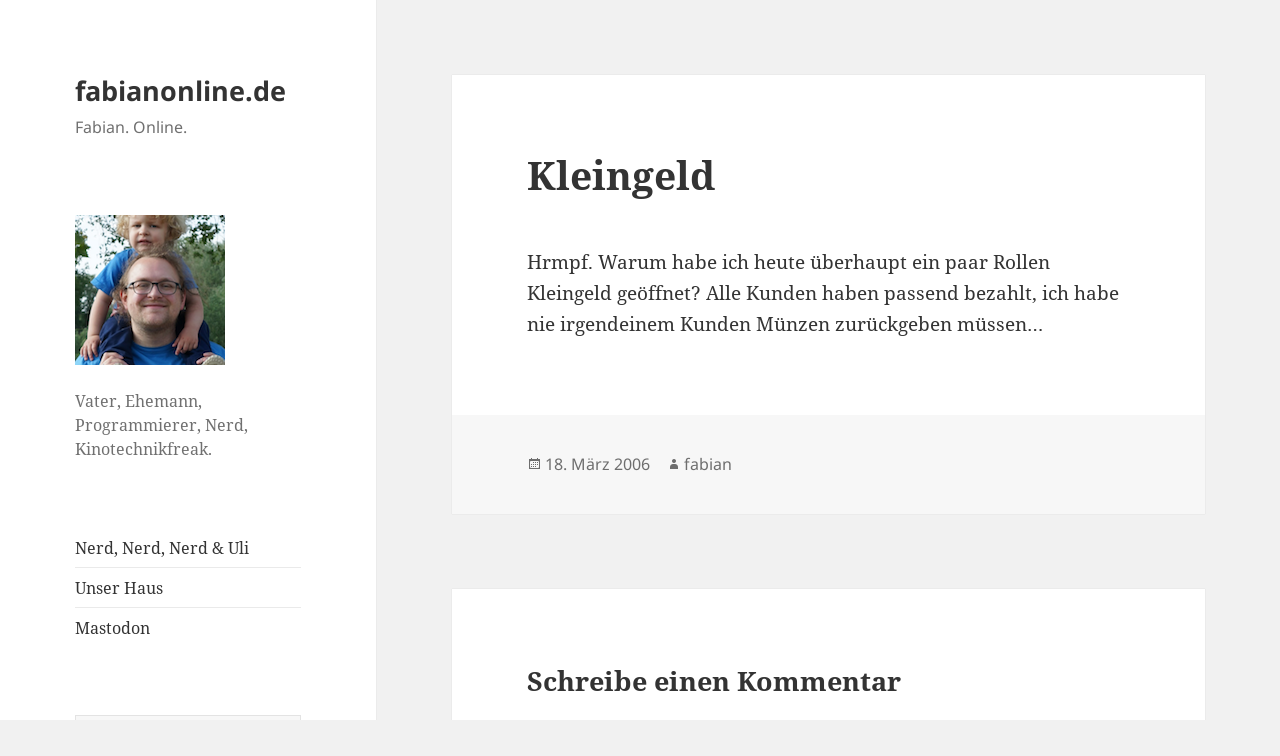

--- FILE ---
content_type: text/html; charset=UTF-8
request_url: https://blog.fabianonline.de/kleingeld/
body_size: 10840
content:
<!DOCTYPE html>
<html lang="de" class="no-js">
<head>
	<meta charset="UTF-8">
	<meta name="viewport" content="width=device-width, initial-scale=1.0">
	<link rel="profile" href="https://gmpg.org/xfn/11">
	<link rel="pingback" href="https://blog.fabianonline.de/xmlrpc.php">
	<script>
(function(html){html.className = html.className.replace(/\bno-js\b/,'js')})(document.documentElement);
//# sourceURL=twentyfifteen_javascript_detection
</script>
<title>Kleingeld &#8211; fabianonline.de</title>
<meta name='robots' content='max-image-preview:large' />
<link rel="alternate" type="application/rss+xml" title="fabianonline.de &raquo; Feed" href="https://blog.fabianonline.de/feed/" />
<link rel="alternate" type="application/rss+xml" title="fabianonline.de &raquo; Kommentar-Feed" href="https://blog.fabianonline.de/comments/feed/" />
<link rel="alternate" type="application/rss+xml" title="fabianonline.de &raquo; Kommentar-Feed zu Kleingeld" href="https://blog.fabianonline.de/kleingeld/feed/" />
<link rel="alternate" title="oEmbed (JSON)" type="application/json+oembed" href="https://blog.fabianonline.de/wp-json/oembed/1.0/embed?url=https%3A%2F%2Fblog.fabianonline.de%2Fkleingeld%2F" />
<link rel="alternate" title="oEmbed (XML)" type="text/xml+oembed" href="https://blog.fabianonline.de/wp-json/oembed/1.0/embed?url=https%3A%2F%2Fblog.fabianonline.de%2Fkleingeld%2F&#038;format=xml" />
<style id='wp-img-auto-sizes-contain-inline-css'>
img:is([sizes=auto i],[sizes^="auto," i]){contain-intrinsic-size:3000px 1500px}
/*# sourceURL=wp-img-auto-sizes-contain-inline-css */
</style>
<style id='wp-emoji-styles-inline-css'>

	img.wp-smiley, img.emoji {
		display: inline !important;
		border: none !important;
		box-shadow: none !important;
		height: 1em !important;
		width: 1em !important;
		margin: 0 0.07em !important;
		vertical-align: -0.1em !important;
		background: none !important;
		padding: 0 !important;
	}
/*# sourceURL=wp-emoji-styles-inline-css */
</style>
<style id='wp-block-library-inline-css'>
:root{--wp-block-synced-color:#7a00df;--wp-block-synced-color--rgb:122,0,223;--wp-bound-block-color:var(--wp-block-synced-color);--wp-editor-canvas-background:#ddd;--wp-admin-theme-color:#007cba;--wp-admin-theme-color--rgb:0,124,186;--wp-admin-theme-color-darker-10:#006ba1;--wp-admin-theme-color-darker-10--rgb:0,107,160.5;--wp-admin-theme-color-darker-20:#005a87;--wp-admin-theme-color-darker-20--rgb:0,90,135;--wp-admin-border-width-focus:2px}@media (min-resolution:192dpi){:root{--wp-admin-border-width-focus:1.5px}}.wp-element-button{cursor:pointer}:root .has-very-light-gray-background-color{background-color:#eee}:root .has-very-dark-gray-background-color{background-color:#313131}:root .has-very-light-gray-color{color:#eee}:root .has-very-dark-gray-color{color:#313131}:root .has-vivid-green-cyan-to-vivid-cyan-blue-gradient-background{background:linear-gradient(135deg,#00d084,#0693e3)}:root .has-purple-crush-gradient-background{background:linear-gradient(135deg,#34e2e4,#4721fb 50%,#ab1dfe)}:root .has-hazy-dawn-gradient-background{background:linear-gradient(135deg,#faaca8,#dad0ec)}:root .has-subdued-olive-gradient-background{background:linear-gradient(135deg,#fafae1,#67a671)}:root .has-atomic-cream-gradient-background{background:linear-gradient(135deg,#fdd79a,#004a59)}:root .has-nightshade-gradient-background{background:linear-gradient(135deg,#330968,#31cdcf)}:root .has-midnight-gradient-background{background:linear-gradient(135deg,#020381,#2874fc)}:root{--wp--preset--font-size--normal:16px;--wp--preset--font-size--huge:42px}.has-regular-font-size{font-size:1em}.has-larger-font-size{font-size:2.625em}.has-normal-font-size{font-size:var(--wp--preset--font-size--normal)}.has-huge-font-size{font-size:var(--wp--preset--font-size--huge)}.has-text-align-center{text-align:center}.has-text-align-left{text-align:left}.has-text-align-right{text-align:right}.has-fit-text{white-space:nowrap!important}#end-resizable-editor-section{display:none}.aligncenter{clear:both}.items-justified-left{justify-content:flex-start}.items-justified-center{justify-content:center}.items-justified-right{justify-content:flex-end}.items-justified-space-between{justify-content:space-between}.screen-reader-text{border:0;clip-path:inset(50%);height:1px;margin:-1px;overflow:hidden;padding:0;position:absolute;width:1px;word-wrap:normal!important}.screen-reader-text:focus{background-color:#ddd;clip-path:none;color:#444;display:block;font-size:1em;height:auto;left:5px;line-height:normal;padding:15px 23px 14px;text-decoration:none;top:5px;width:auto;z-index:100000}html :where(.has-border-color){border-style:solid}html :where([style*=border-top-color]){border-top-style:solid}html :where([style*=border-right-color]){border-right-style:solid}html :where([style*=border-bottom-color]){border-bottom-style:solid}html :where([style*=border-left-color]){border-left-style:solid}html :where([style*=border-width]){border-style:solid}html :where([style*=border-top-width]){border-top-style:solid}html :where([style*=border-right-width]){border-right-style:solid}html :where([style*=border-bottom-width]){border-bottom-style:solid}html :where([style*=border-left-width]){border-left-style:solid}html :where(img[class*=wp-image-]){height:auto;max-width:100%}:where(figure){margin:0 0 1em}html :where(.is-position-sticky){--wp-admin--admin-bar--position-offset:var(--wp-admin--admin-bar--height,0px)}@media screen and (max-width:600px){html :where(.is-position-sticky){--wp-admin--admin-bar--position-offset:0px}}

/*# sourceURL=wp-block-library-inline-css */
</style><style id='global-styles-inline-css'>
:root{--wp--preset--aspect-ratio--square: 1;--wp--preset--aspect-ratio--4-3: 4/3;--wp--preset--aspect-ratio--3-4: 3/4;--wp--preset--aspect-ratio--3-2: 3/2;--wp--preset--aspect-ratio--2-3: 2/3;--wp--preset--aspect-ratio--16-9: 16/9;--wp--preset--aspect-ratio--9-16: 9/16;--wp--preset--color--black: #000000;--wp--preset--color--cyan-bluish-gray: #abb8c3;--wp--preset--color--white: #fff;--wp--preset--color--pale-pink: #f78da7;--wp--preset--color--vivid-red: #cf2e2e;--wp--preset--color--luminous-vivid-orange: #ff6900;--wp--preset--color--luminous-vivid-amber: #fcb900;--wp--preset--color--light-green-cyan: #7bdcb5;--wp--preset--color--vivid-green-cyan: #00d084;--wp--preset--color--pale-cyan-blue: #8ed1fc;--wp--preset--color--vivid-cyan-blue: #0693e3;--wp--preset--color--vivid-purple: #9b51e0;--wp--preset--color--dark-gray: #111;--wp--preset--color--light-gray: #f1f1f1;--wp--preset--color--yellow: #f4ca16;--wp--preset--color--dark-brown: #352712;--wp--preset--color--medium-pink: #e53b51;--wp--preset--color--light-pink: #ffe5d1;--wp--preset--color--dark-purple: #2e2256;--wp--preset--color--purple: #674970;--wp--preset--color--blue-gray: #22313f;--wp--preset--color--bright-blue: #55c3dc;--wp--preset--color--light-blue: #e9f2f9;--wp--preset--gradient--vivid-cyan-blue-to-vivid-purple: linear-gradient(135deg,rgb(6,147,227) 0%,rgb(155,81,224) 100%);--wp--preset--gradient--light-green-cyan-to-vivid-green-cyan: linear-gradient(135deg,rgb(122,220,180) 0%,rgb(0,208,130) 100%);--wp--preset--gradient--luminous-vivid-amber-to-luminous-vivid-orange: linear-gradient(135deg,rgb(252,185,0) 0%,rgb(255,105,0) 100%);--wp--preset--gradient--luminous-vivid-orange-to-vivid-red: linear-gradient(135deg,rgb(255,105,0) 0%,rgb(207,46,46) 100%);--wp--preset--gradient--very-light-gray-to-cyan-bluish-gray: linear-gradient(135deg,rgb(238,238,238) 0%,rgb(169,184,195) 100%);--wp--preset--gradient--cool-to-warm-spectrum: linear-gradient(135deg,rgb(74,234,220) 0%,rgb(151,120,209) 20%,rgb(207,42,186) 40%,rgb(238,44,130) 60%,rgb(251,105,98) 80%,rgb(254,248,76) 100%);--wp--preset--gradient--blush-light-purple: linear-gradient(135deg,rgb(255,206,236) 0%,rgb(152,150,240) 100%);--wp--preset--gradient--blush-bordeaux: linear-gradient(135deg,rgb(254,205,165) 0%,rgb(254,45,45) 50%,rgb(107,0,62) 100%);--wp--preset--gradient--luminous-dusk: linear-gradient(135deg,rgb(255,203,112) 0%,rgb(199,81,192) 50%,rgb(65,88,208) 100%);--wp--preset--gradient--pale-ocean: linear-gradient(135deg,rgb(255,245,203) 0%,rgb(182,227,212) 50%,rgb(51,167,181) 100%);--wp--preset--gradient--electric-grass: linear-gradient(135deg,rgb(202,248,128) 0%,rgb(113,206,126) 100%);--wp--preset--gradient--midnight: linear-gradient(135deg,rgb(2,3,129) 0%,rgb(40,116,252) 100%);--wp--preset--gradient--dark-gray-gradient-gradient: linear-gradient(90deg, rgba(17,17,17,1) 0%, rgba(42,42,42,1) 100%);--wp--preset--gradient--light-gray-gradient: linear-gradient(90deg, rgba(241,241,241,1) 0%, rgba(215,215,215,1) 100%);--wp--preset--gradient--white-gradient: linear-gradient(90deg, rgba(255,255,255,1) 0%, rgba(230,230,230,1) 100%);--wp--preset--gradient--yellow-gradient: linear-gradient(90deg, rgba(244,202,22,1) 0%, rgba(205,168,10,1) 100%);--wp--preset--gradient--dark-brown-gradient: linear-gradient(90deg, rgba(53,39,18,1) 0%, rgba(91,67,31,1) 100%);--wp--preset--gradient--medium-pink-gradient: linear-gradient(90deg, rgba(229,59,81,1) 0%, rgba(209,28,51,1) 100%);--wp--preset--gradient--light-pink-gradient: linear-gradient(90deg, rgba(255,229,209,1) 0%, rgba(255,200,158,1) 100%);--wp--preset--gradient--dark-purple-gradient: linear-gradient(90deg, rgba(46,34,86,1) 0%, rgba(66,48,123,1) 100%);--wp--preset--gradient--purple-gradient: linear-gradient(90deg, rgba(103,73,112,1) 0%, rgba(131,93,143,1) 100%);--wp--preset--gradient--blue-gray-gradient: linear-gradient(90deg, rgba(34,49,63,1) 0%, rgba(52,75,96,1) 100%);--wp--preset--gradient--bright-blue-gradient: linear-gradient(90deg, rgba(85,195,220,1) 0%, rgba(43,180,211,1) 100%);--wp--preset--gradient--light-blue-gradient: linear-gradient(90deg, rgba(233,242,249,1) 0%, rgba(193,218,238,1) 100%);--wp--preset--font-size--small: 13px;--wp--preset--font-size--medium: 20px;--wp--preset--font-size--large: 36px;--wp--preset--font-size--x-large: 42px;--wp--preset--spacing--20: 0.44rem;--wp--preset--spacing--30: 0.67rem;--wp--preset--spacing--40: 1rem;--wp--preset--spacing--50: 1.5rem;--wp--preset--spacing--60: 2.25rem;--wp--preset--spacing--70: 3.38rem;--wp--preset--spacing--80: 5.06rem;--wp--preset--shadow--natural: 6px 6px 9px rgba(0, 0, 0, 0.2);--wp--preset--shadow--deep: 12px 12px 50px rgba(0, 0, 0, 0.4);--wp--preset--shadow--sharp: 6px 6px 0px rgba(0, 0, 0, 0.2);--wp--preset--shadow--outlined: 6px 6px 0px -3px rgb(255, 255, 255), 6px 6px rgb(0, 0, 0);--wp--preset--shadow--crisp: 6px 6px 0px rgb(0, 0, 0);}:where(.is-layout-flex){gap: 0.5em;}:where(.is-layout-grid){gap: 0.5em;}body .is-layout-flex{display: flex;}.is-layout-flex{flex-wrap: wrap;align-items: center;}.is-layout-flex > :is(*, div){margin: 0;}body .is-layout-grid{display: grid;}.is-layout-grid > :is(*, div){margin: 0;}:where(.wp-block-columns.is-layout-flex){gap: 2em;}:where(.wp-block-columns.is-layout-grid){gap: 2em;}:where(.wp-block-post-template.is-layout-flex){gap: 1.25em;}:where(.wp-block-post-template.is-layout-grid){gap: 1.25em;}.has-black-color{color: var(--wp--preset--color--black) !important;}.has-cyan-bluish-gray-color{color: var(--wp--preset--color--cyan-bluish-gray) !important;}.has-white-color{color: var(--wp--preset--color--white) !important;}.has-pale-pink-color{color: var(--wp--preset--color--pale-pink) !important;}.has-vivid-red-color{color: var(--wp--preset--color--vivid-red) !important;}.has-luminous-vivid-orange-color{color: var(--wp--preset--color--luminous-vivid-orange) !important;}.has-luminous-vivid-amber-color{color: var(--wp--preset--color--luminous-vivid-amber) !important;}.has-light-green-cyan-color{color: var(--wp--preset--color--light-green-cyan) !important;}.has-vivid-green-cyan-color{color: var(--wp--preset--color--vivid-green-cyan) !important;}.has-pale-cyan-blue-color{color: var(--wp--preset--color--pale-cyan-blue) !important;}.has-vivid-cyan-blue-color{color: var(--wp--preset--color--vivid-cyan-blue) !important;}.has-vivid-purple-color{color: var(--wp--preset--color--vivid-purple) !important;}.has-black-background-color{background-color: var(--wp--preset--color--black) !important;}.has-cyan-bluish-gray-background-color{background-color: var(--wp--preset--color--cyan-bluish-gray) !important;}.has-white-background-color{background-color: var(--wp--preset--color--white) !important;}.has-pale-pink-background-color{background-color: var(--wp--preset--color--pale-pink) !important;}.has-vivid-red-background-color{background-color: var(--wp--preset--color--vivid-red) !important;}.has-luminous-vivid-orange-background-color{background-color: var(--wp--preset--color--luminous-vivid-orange) !important;}.has-luminous-vivid-amber-background-color{background-color: var(--wp--preset--color--luminous-vivid-amber) !important;}.has-light-green-cyan-background-color{background-color: var(--wp--preset--color--light-green-cyan) !important;}.has-vivid-green-cyan-background-color{background-color: var(--wp--preset--color--vivid-green-cyan) !important;}.has-pale-cyan-blue-background-color{background-color: var(--wp--preset--color--pale-cyan-blue) !important;}.has-vivid-cyan-blue-background-color{background-color: var(--wp--preset--color--vivid-cyan-blue) !important;}.has-vivid-purple-background-color{background-color: var(--wp--preset--color--vivid-purple) !important;}.has-black-border-color{border-color: var(--wp--preset--color--black) !important;}.has-cyan-bluish-gray-border-color{border-color: var(--wp--preset--color--cyan-bluish-gray) !important;}.has-white-border-color{border-color: var(--wp--preset--color--white) !important;}.has-pale-pink-border-color{border-color: var(--wp--preset--color--pale-pink) !important;}.has-vivid-red-border-color{border-color: var(--wp--preset--color--vivid-red) !important;}.has-luminous-vivid-orange-border-color{border-color: var(--wp--preset--color--luminous-vivid-orange) !important;}.has-luminous-vivid-amber-border-color{border-color: var(--wp--preset--color--luminous-vivid-amber) !important;}.has-light-green-cyan-border-color{border-color: var(--wp--preset--color--light-green-cyan) !important;}.has-vivid-green-cyan-border-color{border-color: var(--wp--preset--color--vivid-green-cyan) !important;}.has-pale-cyan-blue-border-color{border-color: var(--wp--preset--color--pale-cyan-blue) !important;}.has-vivid-cyan-blue-border-color{border-color: var(--wp--preset--color--vivid-cyan-blue) !important;}.has-vivid-purple-border-color{border-color: var(--wp--preset--color--vivid-purple) !important;}.has-vivid-cyan-blue-to-vivid-purple-gradient-background{background: var(--wp--preset--gradient--vivid-cyan-blue-to-vivid-purple) !important;}.has-light-green-cyan-to-vivid-green-cyan-gradient-background{background: var(--wp--preset--gradient--light-green-cyan-to-vivid-green-cyan) !important;}.has-luminous-vivid-amber-to-luminous-vivid-orange-gradient-background{background: var(--wp--preset--gradient--luminous-vivid-amber-to-luminous-vivid-orange) !important;}.has-luminous-vivid-orange-to-vivid-red-gradient-background{background: var(--wp--preset--gradient--luminous-vivid-orange-to-vivid-red) !important;}.has-very-light-gray-to-cyan-bluish-gray-gradient-background{background: var(--wp--preset--gradient--very-light-gray-to-cyan-bluish-gray) !important;}.has-cool-to-warm-spectrum-gradient-background{background: var(--wp--preset--gradient--cool-to-warm-spectrum) !important;}.has-blush-light-purple-gradient-background{background: var(--wp--preset--gradient--blush-light-purple) !important;}.has-blush-bordeaux-gradient-background{background: var(--wp--preset--gradient--blush-bordeaux) !important;}.has-luminous-dusk-gradient-background{background: var(--wp--preset--gradient--luminous-dusk) !important;}.has-pale-ocean-gradient-background{background: var(--wp--preset--gradient--pale-ocean) !important;}.has-electric-grass-gradient-background{background: var(--wp--preset--gradient--electric-grass) !important;}.has-midnight-gradient-background{background: var(--wp--preset--gradient--midnight) !important;}.has-small-font-size{font-size: var(--wp--preset--font-size--small) !important;}.has-medium-font-size{font-size: var(--wp--preset--font-size--medium) !important;}.has-large-font-size{font-size: var(--wp--preset--font-size--large) !important;}.has-x-large-font-size{font-size: var(--wp--preset--font-size--x-large) !important;}
/*# sourceURL=global-styles-inline-css */
</style>

<style id='classic-theme-styles-inline-css'>
/*! This file is auto-generated */
.wp-block-button__link{color:#fff;background-color:#32373c;border-radius:9999px;box-shadow:none;text-decoration:none;padding:calc(.667em + 2px) calc(1.333em + 2px);font-size:1.125em}.wp-block-file__button{background:#32373c;color:#fff;text-decoration:none}
/*# sourceURL=/wp-includes/css/classic-themes.min.css */
</style>
<link rel='stylesheet' id='twentyfifteen-fonts-css' href='https://blog.fabianonline.de/wp-content/themes/twentyfifteen/assets/fonts/noto-sans-plus-noto-serif-plus-inconsolata.css?ver=20230328' media='all' />
<link rel='stylesheet' id='genericons-css' href='https://blog.fabianonline.de/wp-content/themes/twentyfifteen/genericons/genericons.css?ver=20251101' media='all' />
<link rel='stylesheet' id='twentyfifteen-style-css' href='https://blog.fabianonline.de/wp-content/themes/twentyfifteen/style.css?ver=20251202' media='all' />
<link rel='stylesheet' id='twentyfifteen-block-style-css' href='https://blog.fabianonline.de/wp-content/themes/twentyfifteen/css/blocks.css?ver=20240715' media='all' />
<script src="https://blog.fabianonline.de/wp-includes/js/jquery/jquery.min.js?ver=3.7.1" id="jquery-core-js"></script>
<script src="https://blog.fabianonline.de/wp-includes/js/jquery/jquery-migrate.min.js?ver=3.4.1" id="jquery-migrate-js"></script>
<script id="twentyfifteen-script-js-extra">
var screenReaderText = {"expand":"\u003Cspan class=\"screen-reader-text\"\u003EUntermen\u00fc \u00f6ffnen\u003C/span\u003E","collapse":"\u003Cspan class=\"screen-reader-text\"\u003EUntermen\u00fc schlie\u00dfen\u003C/span\u003E"};
//# sourceURL=twentyfifteen-script-js-extra
</script>
<script src="https://blog.fabianonline.de/wp-content/themes/twentyfifteen/js/functions.js?ver=20250729" id="twentyfifteen-script-js" defer data-wp-strategy="defer"></script>
<link rel="https://api.w.org/" href="https://blog.fabianonline.de/wp-json/" /><link rel="alternate" title="JSON" type="application/json" href="https://blog.fabianonline.de/wp-json/wp/v2/posts/387" /><link rel="EditURI" type="application/rsd+xml" title="RSD" href="https://blog.fabianonline.de/xmlrpc.php?rsd" />
<meta name="generator" content="WordPress 6.9" />
<link rel="canonical" href="https://blog.fabianonline.de/kleingeld/" />
<link rel='shortlink' href='https://blog.fabianonline.de/?p=387' />
<!-- Analytics by WP Statistics - https://wp-statistics.com -->
</head>

<body class="wp-singular post-template-default single single-post postid-387 single-format-standard wp-embed-responsive wp-theme-twentyfifteen">
<div id="page" class="hfeed site">
	<a class="skip-link screen-reader-text" href="#content">
		Zum Inhalt springen	</a>

	<div id="sidebar" class="sidebar">
		<header id="masthead" class="site-header">
			<div class="site-branding">
									<p class="site-title"><a href="https://blog.fabianonline.de/" rel="home" >fabianonline.de</a></p>
										<p class="site-description">Fabian. Online.</p>
				
				<button class="secondary-toggle">Menü und Widgets</button>
			</div><!-- .site-branding -->
		</header><!-- .site-header -->

			<div id="secondary" class="secondary">

		
		
					<div id="widget-area" class="widget-area" role="complementary">
				<aside id="text-3" class="widget widget_text">			<div class="textwidget"><p><img decoding="async" class="alignnone size-thumbnail wp-image-1740" src="https://blog.fabianonline.de/wp-content/uploads/sites/5/2020/12/fabianonline.2-150x150.png" alt="Das neue Profilbild" width="150" height="150" /></p>
<p>Vater, Ehemann, Programmierer, Nerd, Kinotechnikfreak.</p>
</div>
		</aside><aside id="nav_menu-3" class="widget widget_nav_menu"><nav class="menu-fabian-sonstwo-container" aria-label="Menü"><ul id="menu-fabian-sonstwo" class="menu"><li id="menu-item-1724" class="menu-item menu-item-type-custom menu-item-object-custom menu-item-1724"><a href="https://nnnuu.de">Nerd, Nerd, Nerd &#038; Uli</a></li>
<li id="menu-item-1725" class="menu-item menu-item-type-custom menu-item-object-custom menu-item-1725"><a href="https://unser-haus.schlenz.ruhr">Unser Haus</a></li>
<li id="menu-item-1793" class="menu-item menu-item-type-custom menu-item-object-custom menu-item-1793"><a rel="me" href="https://mastodon.schle.nz/@fabian">Mastodon</a></li>
</ul></nav></aside><aside id="search-2" class="widget widget_search"><form role="search" method="get" class="search-form" action="https://blog.fabianonline.de/">
				<label>
					<span class="screen-reader-text">Suche nach:</span>
					<input type="search" class="search-field" placeholder="Suchen …" value="" name="s" />
				</label>
				<input type="submit" class="search-submit screen-reader-text" value="Suchen" />
			</form></aside>
		<aside id="recent-posts-2" class="widget widget_recent_entries">
		<h2 class="widget-title">Neueste Beiträge</h2><nav aria-label="Neueste Beiträge">
		<ul>
											<li>
					<a href="https://blog.fabianonline.de/meine-projekte-geolog/">Meine Projekte: Geolog</a>
									</li>
											<li>
					<a href="https://blog.fabianonline.de/gibt-es-die-fuer-mich-perfekte-todo-liste/">Gibt es die (für mich) perfekte Todo-Liste?</a>
									</li>
											<li>
					<a href="https://blog.fabianonline.de/ein-haus/">Ein Haus!</a>
									</li>
											<li>
					<a href="https://blog.fabianonline.de/schnell-wie-acht-schnecken/">Schnell wie acht Schnecken</a>
									</li>
											<li>
					<a href="https://blog.fabianonline.de/mein-wild-zusammengewurfeltes-aber-gunstiges-smarthome/">Mein wild zusammengewürfeltes, aber günstiges Smarthome</a>
									</li>
					</ul>

		</nav></aside><aside id="tag_cloud-3" class="widget widget_tag_cloud"><h2 class="widget-title">Schlagwörter</h2><nav aria-label="Schlagwörter"><div class="tagcloud"><ul class='wp-tag-cloud' role='list'>
	<li><a href="https://blog.fabianonline.de/tag/aaron/" class="tag-cloud-link tag-link-27 tag-link-position-1" style="font-size: 12.610778443114pt;" aria-label="aaron (6 Einträge)">aaron</a></li>
	<li><a href="https://blog.fabianonline.de/tag/aktionen/" class="tag-cloud-link tag-link-29 tag-link-position-2" style="font-size: 9.5089820359281pt;" aria-label="aktionen (2 Einträge)">aktionen</a></li>
	<li><a href="https://blog.fabianonline.de/tag/apple/" class="tag-cloud-link tag-link-31 tag-link-position-3" style="font-size: 8pt;" aria-label="apple (1 Eintrag)">apple</a></li>
	<li><a href="https://blog.fabianonline.de/tag/blog/" class="tag-cloud-link tag-link-33 tag-link-position-4" style="font-size: 12.023952095808pt;" aria-label="blog (5 Einträge)">blog</a></li>
	<li><a href="https://blog.fabianonline.de/tag/die-bahn/" class="tag-cloud-link tag-link-5 tag-link-position-5" style="font-size: 12.023952095808pt;" aria-label="die bahn (5 Einträge)">die bahn</a></li>
	<li><a href="https://blog.fabianonline.de/tag/english/" class="tag-cloud-link tag-link-40 tag-link-position-6" style="font-size: 8pt;" aria-label="english (1 Eintrag)">english</a></li>
	<li><a href="https://blog.fabianonline.de/tag/fabianonline-de/" class="tag-cloud-link tag-link-6 tag-link-position-7" style="font-size: 14.203592814371pt;" aria-label="fabianonline.de (10 Einträge)">fabianonline.de</a></li>
	<li><a href="https://blog.fabianonline.de/tag/fernsehen/" class="tag-cloud-link tag-link-20 tag-link-position-8" style="font-size: 10.51497005988pt;" aria-label="fernsehen (3 Einträge)">fernsehen</a></li>
	<li><a href="https://blog.fabianonline.de/tag/film/" class="tag-cloud-link tag-link-26 tag-link-position-9" style="font-size: 8pt;" aria-label="film (1 Eintrag)">film</a></li>
	<li><a href="https://blog.fabianonline.de/tag/filme/" class="tag-cloud-link tag-link-16 tag-link-position-10" style="font-size: 13.449101796407pt;" aria-label="filme (8 Einträge)">filme</a></li>
	<li><a href="https://blog.fabianonline.de/tag/fotos/" class="tag-cloud-link tag-link-3 tag-link-position-11" style="font-size: 22pt;" aria-label="fotos (92 Einträge)">fotos</a></li>
	<li><a href="https://blog.fabianonline.de/tag/h-bahn/" class="tag-cloud-link tag-link-13 tag-link-position-12" style="font-size: 12.023952095808pt;" aria-label="h-bahn (5 Einträge)">h-bahn</a></li>
	<li><a href="https://blog.fabianonline.de/tag/haus/" class="tag-cloud-link tag-link-44 tag-link-position-13" style="font-size: 8pt;" aria-label="Haus (1 Eintrag)">Haus</a></li>
	<li><a href="https://blog.fabianonline.de/tag/howto/" class="tag-cloud-link tag-link-34 tag-link-position-14" style="font-size: 8pt;" aria-label="howto (1 Eintrag)">howto</a></li>
	<li><a href="https://blog.fabianonline.de/tag/informatiker/" class="tag-cloud-link tag-link-4 tag-link-position-15" style="font-size: 8pt;" aria-label="informatiker (1 Eintrag)">informatiker</a></li>
	<li><a href="https://blog.fabianonline.de/tag/internet/" class="tag-cloud-link tag-link-14 tag-link-position-16" style="font-size: 11.353293413174pt;" aria-label="internet (4 Einträge)">internet</a></li>
	<li><a href="https://blog.fabianonline.de/tag/kind/" class="tag-cloud-link tag-link-36 tag-link-position-17" style="font-size: 10.51497005988pt;" aria-label="kind (3 Einträge)">kind</a></li>
	<li><a href="https://blog.fabianonline.de/tag/kino/" class="tag-cloud-link tag-link-9 tag-link-position-18" style="font-size: 18.14371257485pt;" aria-label="kino (31 Einträge)">kino</a></li>
	<li><a href="https://blog.fabianonline.de/tag/kurioses/" class="tag-cloud-link tag-link-7 tag-link-position-19" style="font-size: 15.125748502994pt;" aria-label="kurioses (13 Einträge)">kurioses</a></li>
	<li><a href="https://blog.fabianonline.de/tag/linux/" class="tag-cloud-link tag-link-32 tag-link-position-20" style="font-size: 8pt;" aria-label="linux (1 Eintrag)">linux</a></li>
	<li><a href="https://blog.fabianonline.de/tag/live/" class="tag-cloud-link tag-link-17 tag-link-position-21" style="font-size: 11.353293413174pt;" aria-label="live (4 Einträge)">live</a></li>
	<li><a href="https://blog.fabianonline.de/tag/mensa/" class="tag-cloud-link tag-link-10 tag-link-position-22" style="font-size: 12.610778443114pt;" aria-label="mensa (6 Einträge)">mensa</a></li>
	<li><a href="https://blog.fabianonline.de/tag/meta/" class="tag-cloud-link tag-link-38 tag-link-position-23" style="font-size: 9.5089820359281pt;" aria-label="meta (2 Einträge)">meta</a></li>
	<li><a href="https://blog.fabianonline.de/tag/mobil/" class="tag-cloud-link tag-link-23 tag-link-position-24" style="font-size: 8pt;" aria-label="mobil (1 Eintrag)">mobil</a></li>
	<li><a href="https://blog.fabianonline.de/tag/pc/" class="tag-cloud-link tag-link-21 tag-link-position-25" style="font-size: 9.5089820359281pt;" aria-label="pc (2 Einträge)">pc</a></li>
	<li><a href="https://blog.fabianonline.de/tag/projekte/" class="tag-cloud-link tag-link-45 tag-link-position-26" style="font-size: 8pt;" aria-label="Projekte (1 Eintrag)">Projekte</a></li>
	<li><a href="https://blog.fabianonline.de/tag/raumfahrt/" class="tag-cloud-link tag-link-41 tag-link-position-27" style="font-size: 8pt;" aria-label="raumfahrt (1 Eintrag)">raumfahrt</a></li>
	<li><a href="https://blog.fabianonline.de/tag/schauburg/" class="tag-cloud-link tag-link-11 tag-link-position-28" style="font-size: 11.353293413174pt;" aria-label="schauburg (4 Einträge)">schauburg</a></li>
	<li><a href="https://blog.fabianonline.de/tag/sneak/" class="tag-cloud-link tag-link-25 tag-link-position-29" style="font-size: 10.51497005988pt;" aria-label="sneak (3 Einträge)">sneak</a></li>
	<li><a href="https://blog.fabianonline.de/tag/sonstiges/" class="tag-cloud-link tag-link-2 tag-link-position-30" style="font-size: 16.383233532934pt;" aria-label="sonstiges (19 Einträge)">sonstiges</a></li>
	<li><a href="https://blog.fabianonline.de/tag/sport/" class="tag-cloud-link tag-link-43 tag-link-position-31" style="font-size: 8pt;" aria-label="Sport (1 Eintrag)">Sport</a></li>
	<li><a href="https://blog.fabianonline.de/tag/spruche/" class="tag-cloud-link tag-link-12 tag-link-position-32" style="font-size: 9.5089820359281pt;" aria-label="sprüche (2 Einträge)">sprüche</a></li>
	<li><a href="https://blog.fabianonline.de/tag/studenten/" class="tag-cloud-link tag-link-18 tag-link-position-33" style="font-size: 8pt;" aria-label="studenten (1 Eintrag)">studenten</a></li>
	<li><a href="https://blog.fabianonline.de/tag/technik/" class="tag-cloud-link tag-link-42 tag-link-position-34" style="font-size: 9.5089820359281pt;" aria-label="technik (2 Einträge)">technik</a></li>
	<li><a href="https://blog.fabianonline.de/tag/tipps-tricks/" class="tag-cloud-link tag-link-28 tag-link-position-35" style="font-size: 8pt;" aria-label="tipps &amp; tricks (1 Eintrag)">tipps &amp; tricks</a></li>
	<li><a href="https://blog.fabianonline.de/tag/tu-dortmund/" class="tag-cloud-link tag-link-35 tag-link-position-36" style="font-size: 8pt;" aria-label="tu-dortmund (1 Eintrag)">tu-dortmund</a></li>
	<li><a href="https://blog.fabianonline.de/tag/tutorial/" class="tag-cloud-link tag-link-39 tag-link-position-37" style="font-size: 8pt;" aria-label="tutorial (1 Eintrag)">tutorial</a></li>
	<li><a href="https://blog.fabianonline.de/tag/twitter/" class="tag-cloud-link tag-link-22 tag-link-position-38" style="font-size: 16.88622754491pt;" aria-label="twitter (22 Einträge)">twitter</a></li>
	<li><a href="https://blog.fabianonline.de/tag/ufc/" class="tag-cloud-link tag-link-19 tag-link-position-39" style="font-size: 15.377245508982pt;" aria-label="ufc (14 Einträge)">ufc</a></li>
	<li><a href="https://blog.fabianonline.de/tag/unerfreuliches/" class="tag-cloud-link tag-link-15 tag-link-position-40" style="font-size: 8pt;" aria-label="unerfreuliches (1 Eintrag)">unerfreuliches</a></li>
	<li><a href="https://blog.fabianonline.de/tag/uni/" class="tag-cloud-link tag-link-8 tag-link-position-41" style="font-size: 17.305389221557pt;" aria-label="uni (25 Einträge)">uni</a></li>
	<li><a href="https://blog.fabianonline.de/tag/verrucktes/" class="tag-cloud-link tag-link-30 tag-link-position-42" style="font-size: 8pt;" aria-label="verrücktes (1 Eintrag)">verrücktes</a></li>
	<li><a href="https://blog.fabianonline.de/tag/video/" class="tag-cloud-link tag-link-24 tag-link-position-43" style="font-size: 8pt;" aria-label="video (1 Eintrag)">video</a></li>
</ul>
</div>
</nav></aside><aside id="archives-2" class="widget widget_archive"><h2 class="widget-title">Archiv</h2>		<label class="screen-reader-text" for="archives-dropdown-2">Archiv</label>
		<select id="archives-dropdown-2" name="archive-dropdown">
			
			<option value="">Monat auswählen</option>
				<option value='https://blog.fabianonline.de/2021/05/'> Mai 2021 &nbsp;(1)</option>
	<option value='https://blog.fabianonline.de/2021/04/'> April 2021 &nbsp;(2)</option>
	<option value='https://blog.fabianonline.de/2020/12/'> Dezember 2020 &nbsp;(6)</option>
	<option value='https://blog.fabianonline.de/2016/06/'> Juni 2016 &nbsp;(9)</option>
	<option value='https://blog.fabianonline.de/2016/05/'> Mai 2016 &nbsp;(2)</option>
	<option value='https://blog.fabianonline.de/2014/06/'> Juni 2014 &nbsp;(1)</option>
	<option value='https://blog.fabianonline.de/2013/09/'> September 2013 &nbsp;(2)</option>
	<option value='https://blog.fabianonline.de/2013/07/'> Juli 2013 &nbsp;(1)</option>
	<option value='https://blog.fabianonline.de/2012/09/'> September 2012 &nbsp;(3)</option>
	<option value='https://blog.fabianonline.de/2012/04/'> April 2012 &nbsp;(1)</option>
	<option value='https://blog.fabianonline.de/2012/01/'> Januar 2012 &nbsp;(2)</option>
	<option value='https://blog.fabianonline.de/2011/10/'> Oktober 2011 &nbsp;(1)</option>
	<option value='https://blog.fabianonline.de/2011/06/'> Juni 2011 &nbsp;(4)</option>
	<option value='https://blog.fabianonline.de/2011/03/'> März 2011 &nbsp;(2)</option>
	<option value='https://blog.fabianonline.de/2011/02/'> Februar 2011 &nbsp;(1)</option>
	<option value='https://blog.fabianonline.de/2010/11/'> November 2010 &nbsp;(1)</option>
	<option value='https://blog.fabianonline.de/2010/07/'> Juli 2010 &nbsp;(20)</option>
	<option value='https://blog.fabianonline.de/2010/05/'> Mai 2010 &nbsp;(19)</option>
	<option value='https://blog.fabianonline.de/2010/04/'> April 2010 &nbsp;(16)</option>
	<option value='https://blog.fabianonline.de/2010/03/'> März 2010 &nbsp;(37)</option>
	<option value='https://blog.fabianonline.de/2010/02/'> Februar 2010 &nbsp;(6)</option>
	<option value='https://blog.fabianonline.de/2009/12/'> Dezember 2009 &nbsp;(1)</option>
	<option value='https://blog.fabianonline.de/2009/10/'> Oktober 2009 &nbsp;(2)</option>
	<option value='https://blog.fabianonline.de/2009/09/'> September 2009 &nbsp;(1)</option>
	<option value='https://blog.fabianonline.de/2009/08/'> August 2009 &nbsp;(2)</option>
	<option value='https://blog.fabianonline.de/2009/07/'> Juli 2009 &nbsp;(25)</option>
	<option value='https://blog.fabianonline.de/2009/06/'> Juni 2009 &nbsp;(25)</option>
	<option value='https://blog.fabianonline.de/2009/05/'> Mai 2009 &nbsp;(7)</option>
	<option value='https://blog.fabianonline.de/2009/04/'> April 2009 &nbsp;(8)</option>
	<option value='https://blog.fabianonline.de/2009/03/'> März 2009 &nbsp;(6)</option>
	<option value='https://blog.fabianonline.de/2009/02/'> Februar 2009 &nbsp;(6)</option>
	<option value='https://blog.fabianonline.de/2009/01/'> Januar 2009 &nbsp;(20)</option>
	<option value='https://blog.fabianonline.de/2008/12/'> Dezember 2008 &nbsp;(21)</option>
	<option value='https://blog.fabianonline.de/2008/11/'> November 2008 &nbsp;(6)</option>
	<option value='https://blog.fabianonline.de/2008/10/'> Oktober 2008 &nbsp;(5)</option>
	<option value='https://blog.fabianonline.de/2008/09/'> September 2008 &nbsp;(6)</option>
	<option value='https://blog.fabianonline.de/2008/08/'> August 2008 &nbsp;(17)</option>
	<option value='https://blog.fabianonline.de/2008/07/'> Juli 2008 &nbsp;(21)</option>
	<option value='https://blog.fabianonline.de/2008/06/'> Juni 2008 &nbsp;(22)</option>
	<option value='https://blog.fabianonline.de/2008/05/'> Mai 2008 &nbsp;(16)</option>
	<option value='https://blog.fabianonline.de/2008/04/'> April 2008 &nbsp;(26)</option>
	<option value='https://blog.fabianonline.de/2008/03/'> März 2008 &nbsp;(15)</option>
	<option value='https://blog.fabianonline.de/2008/02/'> Februar 2008 &nbsp;(15)</option>
	<option value='https://blog.fabianonline.de/2008/01/'> Januar 2008 &nbsp;(15)</option>
	<option value='https://blog.fabianonline.de/2007/12/'> Dezember 2007 &nbsp;(17)</option>
	<option value='https://blog.fabianonline.de/2007/11/'> November 2007 &nbsp;(19)</option>
	<option value='https://blog.fabianonline.de/2007/10/'> Oktober 2007 &nbsp;(18)</option>
	<option value='https://blog.fabianonline.de/2007/09/'> September 2007 &nbsp;(16)</option>
	<option value='https://blog.fabianonline.de/2007/08/'> August 2007 &nbsp;(20)</option>
	<option value='https://blog.fabianonline.de/2007/07/'> Juli 2007 &nbsp;(28)</option>
	<option value='https://blog.fabianonline.de/2007/06/'> Juni 2007 &nbsp;(26)</option>
	<option value='https://blog.fabianonline.de/2007/05/'> Mai 2007 &nbsp;(21)</option>
	<option value='https://blog.fabianonline.de/2007/04/'> April 2007 &nbsp;(45)</option>
	<option value='https://blog.fabianonline.de/2007/03/'> März 2007 &nbsp;(25)</option>
	<option value='https://blog.fabianonline.de/2007/02/'> Februar 2007 &nbsp;(19)</option>
	<option value='https://blog.fabianonline.de/2007/01/'> Januar 2007 &nbsp;(25)</option>
	<option value='https://blog.fabianonline.de/2006/12/'> Dezember 2006 &nbsp;(35)</option>
	<option value='https://blog.fabianonline.de/2006/11/'> November 2006 &nbsp;(31)</option>
	<option value='https://blog.fabianonline.de/2006/10/'> Oktober 2006 &nbsp;(39)</option>
	<option value='https://blog.fabianonline.de/2006/09/'> September 2006 &nbsp;(34)</option>
	<option value='https://blog.fabianonline.de/2006/08/'> August 2006 &nbsp;(40)</option>
	<option value='https://blog.fabianonline.de/2006/07/'> Juli 2006 &nbsp;(72)</option>
	<option value='https://blog.fabianonline.de/2006/06/'> Juni 2006 &nbsp;(17)</option>
	<option value='https://blog.fabianonline.de/2006/05/'> Mai 2006 &nbsp;(62)</option>
	<option value='https://blog.fabianonline.de/2006/04/'> April 2006 &nbsp;(52)</option>
	<option value='https://blog.fabianonline.de/2006/03/'> März 2006 &nbsp;(60)</option>
	<option value='https://blog.fabianonline.de/2006/02/'> Februar 2006 &nbsp;(53)</option>
	<option value='https://blog.fabianonline.de/2006/01/'> Januar 2006 &nbsp;(46)</option>
	<option value='https://blog.fabianonline.de/2005/12/'> Dezember 2005 &nbsp;(66)</option>
	<option value='https://blog.fabianonline.de/2005/11/'> November 2005 &nbsp;(77)</option>
	<option value='https://blog.fabianonline.de/2005/10/'> Oktober 2005 &nbsp;(83)</option>
	<option value='https://blog.fabianonline.de/2005/09/'> September 2005 &nbsp;(21)</option>

		</select>

			<script>
( ( dropdownId ) => {
	const dropdown = document.getElementById( dropdownId );
	function onSelectChange() {
		setTimeout( () => {
			if ( 'escape' === dropdown.dataset.lastkey ) {
				return;
			}
			if ( dropdown.value ) {
				document.location.href = dropdown.value;
			}
		}, 250 );
	}
	function onKeyUp( event ) {
		if ( 'Escape' === event.key ) {
			dropdown.dataset.lastkey = 'escape';
		} else {
			delete dropdown.dataset.lastkey;
		}
	}
	function onClick() {
		delete dropdown.dataset.lastkey;
	}
	dropdown.addEventListener( 'keyup', onKeyUp );
	dropdown.addEventListener( 'click', onClick );
	dropdown.addEventListener( 'change', onSelectChange );
})( "archives-dropdown-2" );

//# sourceURL=WP_Widget_Archives%3A%3Awidget
</script>
</aside><aside id="meta-2" class="widget widget_meta"><h2 class="widget-title">Meta</h2><nav aria-label="Meta">
		<ul>
						<li><a href="https://blog.fabianonline.de/wp-login.php">Anmelden</a></li>
			<li><a href="https://blog.fabianonline.de/feed/">Feed der Einträge</a></li>
			<li><a href="https://blog.fabianonline.de/comments/feed/">Kommentar-Feed</a></li>

			<li><a href="https://de.wordpress.org/">WordPress.org</a></li>
		</ul>

		</nav></aside>			</div><!-- .widget-area -->
		
	</div><!-- .secondary -->

	</div><!-- .sidebar -->

	<div id="content" class="site-content">

	<div id="primary" class="content-area">
		<main id="main" class="site-main">

		
<article id="post-387" class="post-387 post type-post status-publish format-standard hentry category-allgemein">
	
	<header class="entry-header">
		<h1 class="entry-title">Kleingeld</h1>	</header><!-- .entry-header -->

	<div class="entry-content">
		<p>Hrmpf. Warum habe ich heute überhaupt ein paar Rollen Kleingeld geöffnet? Alle Kunden haben passend bezahlt, ich habe nie irgendeinem Kunden Münzen zurückgeben müssen&#8230; </p>
	</div><!-- .entry-content -->

	
	<footer class="entry-footer">
		<span class="posted-on"><span class="screen-reader-text">Veröffentlicht am </span><a href="https://blog.fabianonline.de/kleingeld/" rel="bookmark"><time class="entry-date published updated" datetime="2006-03-18T00:00:00+01:00">18. März 2006</time></a></span><span class="byline"><span class="screen-reader-text">Autor </span><span class="author vcard"><a class="url fn n" href="https://blog.fabianonline.de/author/fabian/">fabian</a></span></span>			</footer><!-- .entry-footer -->

</article><!-- #post-387 -->

<div id="comments" class="comments-area">

	
	
		<div id="respond" class="comment-respond">
		<h3 id="reply-title" class="comment-reply-title">Schreibe einen Kommentar <small><a rel="nofollow" id="cancel-comment-reply-link" href="/kleingeld/#respond" style="display:none;">Antwort abbrechen</a></small></h3><form action="https://blog.fabianonline.de/wp-comments-post.php" method="post" id="commentform" class="comment-form"><p class="comment-notes"><span id="email-notes">Deine E-Mail-Adresse wird nicht veröffentlicht.</span> <span class="required-field-message">Erforderliche Felder sind mit <span class="required">*</span> markiert</span></p><p class="comment-form-comment"><label for="comment">Kommentar <span class="required">*</span></label> <textarea id="comment" name="comment" cols="45" rows="8" maxlength="65525" required></textarea></p><p class="comment-form-author"><label for="author">Name <span class="required">*</span></label> <input id="author" name="author" type="text" value="" size="30" maxlength="245" autocomplete="name" required /></p>
<p class="comment-form-email"><label for="email">E-Mail-Adresse <span class="required">*</span></label> <input id="email" name="email" type="email" value="" size="30" maxlength="100" aria-describedby="email-notes" autocomplete="email" required /></p>
<p class="comment-form-url"><label for="url">Website</label> <input id="url" name="url" type="url" value="" size="30" maxlength="200" autocomplete="url" /></p>
<p class="comment-form-cookies-consent"><input id="wp-comment-cookies-consent" name="wp-comment-cookies-consent" type="checkbox" value="yes" /> <label for="wp-comment-cookies-consent">Meinen Namen, meine E-Mail-Adresse und meine Website in diesem Browser für die nächste Kommentierung speichern.</label></p>
<p class="form-submit"><input name="submit" type="submit" id="submit" class="submit" value="Kommentar abschicken" /> <input type='hidden' name='comment_post_ID' value='387' id='comment_post_ID' />
<input type='hidden' name='comment_parent' id='comment_parent' value='0' />
</p><p style="display: none;"><input type="hidden" id="akismet_comment_nonce" name="akismet_comment_nonce" value="0a4c7e0b9d" /></p><p style="display: none !important;" class="akismet-fields-container" data-prefix="ak_"><label>&#916;<textarea name="ak_hp_textarea" cols="45" rows="8" maxlength="100"></textarea></label><input type="hidden" id="ak_js_1" name="ak_js" value="148"/><script>document.getElementById( "ak_js_1" ).setAttribute( "value", ( new Date() ).getTime() );</script></p></form>	</div><!-- #respond -->
	<p class="akismet_comment_form_privacy_notice">Diese Website verwendet Akismet, um Spam zu reduzieren. <a href="https://akismet.com/privacy/" target="_blank" rel="nofollow noopener">Erfahre, wie deine Kommentardaten verarbeitet werden.</a></p>
</div><!-- .comments-area -->

	<nav class="navigation post-navigation" aria-label="Beiträge">
		<h2 class="screen-reader-text">Beitragsnavigation</h2>
		<div class="nav-links"><div class="nav-previous"><a href="https://blog.fabianonline.de/gleich-lernt-hier-ein-mainboard-fliegen/" rel="prev"><span class="meta-nav" aria-hidden="true">Zurück</span> <span class="screen-reader-text">Vorheriger Beitrag:</span> <span class="post-title">Gleich lernt hier ein Mainboard fliegen&#8230;</span></a></div><div class="nav-next"><a href="https://blog.fabianonline.de/meine-geheimzahl/" rel="next"><span class="meta-nav" aria-hidden="true">Weiter</span> <span class="screen-reader-text">Nächster Beitrag:</span> <span class="post-title">Meine Geheimzahl</span></a></div></div>
	</nav>
		</main><!-- .site-main -->
	</div><!-- .content-area -->


	</div><!-- .site-content -->

	<footer id="colophon" class="site-footer">
		<div class="site-info">
									<a href="https://de.wordpress.org/" class="imprint">
				Mit Stolz präsentiert von WordPress			</a>
		</div><!-- .site-info -->
	</footer><!-- .site-footer -->

</div><!-- .site -->

<script type="speculationrules">
{"prefetch":[{"source":"document","where":{"and":[{"href_matches":"/*"},{"not":{"href_matches":["/wp-*.php","/wp-admin/*","/wp-content/uploads/sites/5/*","/wp-content/*","/wp-content/plugins/*","/wp-content/themes/twentyfifteen/*","/*\\?(.+)"]}},{"not":{"selector_matches":"a[rel~=\"nofollow\"]"}},{"not":{"selector_matches":".no-prefetch, .no-prefetch a"}}]},"eagerness":"conservative"}]}
</script>
<script src="https://blog.fabianonline.de/wp-includes/js/comment-reply.min.js?ver=6.9" id="comment-reply-js" async data-wp-strategy="async" fetchpriority="low"></script>
<script defer src="https://blog.fabianonline.de/wp-content/plugins/akismet/_inc/akismet-frontend.js?ver=1762994794" id="akismet-frontend-js"></script>
<script id="wp-emoji-settings" type="application/json">
{"baseUrl":"https://s.w.org/images/core/emoji/17.0.2/72x72/","ext":".png","svgUrl":"https://s.w.org/images/core/emoji/17.0.2/svg/","svgExt":".svg","source":{"concatemoji":"https://blog.fabianonline.de/wp-includes/js/wp-emoji-release.min.js?ver=6.9"}}
</script>
<script type="module">
/*! This file is auto-generated */
const a=JSON.parse(document.getElementById("wp-emoji-settings").textContent),o=(window._wpemojiSettings=a,"wpEmojiSettingsSupports"),s=["flag","emoji"];function i(e){try{var t={supportTests:e,timestamp:(new Date).valueOf()};sessionStorage.setItem(o,JSON.stringify(t))}catch(e){}}function c(e,t,n){e.clearRect(0,0,e.canvas.width,e.canvas.height),e.fillText(t,0,0);t=new Uint32Array(e.getImageData(0,0,e.canvas.width,e.canvas.height).data);e.clearRect(0,0,e.canvas.width,e.canvas.height),e.fillText(n,0,0);const a=new Uint32Array(e.getImageData(0,0,e.canvas.width,e.canvas.height).data);return t.every((e,t)=>e===a[t])}function p(e,t){e.clearRect(0,0,e.canvas.width,e.canvas.height),e.fillText(t,0,0);var n=e.getImageData(16,16,1,1);for(let e=0;e<n.data.length;e++)if(0!==n.data[e])return!1;return!0}function u(e,t,n,a){switch(t){case"flag":return n(e,"\ud83c\udff3\ufe0f\u200d\u26a7\ufe0f","\ud83c\udff3\ufe0f\u200b\u26a7\ufe0f")?!1:!n(e,"\ud83c\udde8\ud83c\uddf6","\ud83c\udde8\u200b\ud83c\uddf6")&&!n(e,"\ud83c\udff4\udb40\udc67\udb40\udc62\udb40\udc65\udb40\udc6e\udb40\udc67\udb40\udc7f","\ud83c\udff4\u200b\udb40\udc67\u200b\udb40\udc62\u200b\udb40\udc65\u200b\udb40\udc6e\u200b\udb40\udc67\u200b\udb40\udc7f");case"emoji":return!a(e,"\ud83e\u1fac8")}return!1}function f(e,t,n,a){let r;const o=(r="undefined"!=typeof WorkerGlobalScope&&self instanceof WorkerGlobalScope?new OffscreenCanvas(300,150):document.createElement("canvas")).getContext("2d",{willReadFrequently:!0}),s=(o.textBaseline="top",o.font="600 32px Arial",{});return e.forEach(e=>{s[e]=t(o,e,n,a)}),s}function r(e){var t=document.createElement("script");t.src=e,t.defer=!0,document.head.appendChild(t)}a.supports={everything:!0,everythingExceptFlag:!0},new Promise(t=>{let n=function(){try{var e=JSON.parse(sessionStorage.getItem(o));if("object"==typeof e&&"number"==typeof e.timestamp&&(new Date).valueOf()<e.timestamp+604800&&"object"==typeof e.supportTests)return e.supportTests}catch(e){}return null}();if(!n){if("undefined"!=typeof Worker&&"undefined"!=typeof OffscreenCanvas&&"undefined"!=typeof URL&&URL.createObjectURL&&"undefined"!=typeof Blob)try{var e="postMessage("+f.toString()+"("+[JSON.stringify(s),u.toString(),c.toString(),p.toString()].join(",")+"));",a=new Blob([e],{type:"text/javascript"});const r=new Worker(URL.createObjectURL(a),{name:"wpTestEmojiSupports"});return void(r.onmessage=e=>{i(n=e.data),r.terminate(),t(n)})}catch(e){}i(n=f(s,u,c,p))}t(n)}).then(e=>{for(const n in e)a.supports[n]=e[n],a.supports.everything=a.supports.everything&&a.supports[n],"flag"!==n&&(a.supports.everythingExceptFlag=a.supports.everythingExceptFlag&&a.supports[n]);var t;a.supports.everythingExceptFlag=a.supports.everythingExceptFlag&&!a.supports.flag,a.supports.everything||((t=a.source||{}).concatemoji?r(t.concatemoji):t.wpemoji&&t.twemoji&&(r(t.twemoji),r(t.wpemoji)))});
//# sourceURL=https://blog.fabianonline.de/wp-includes/js/wp-emoji-loader.min.js
</script>

</body>
</html>
